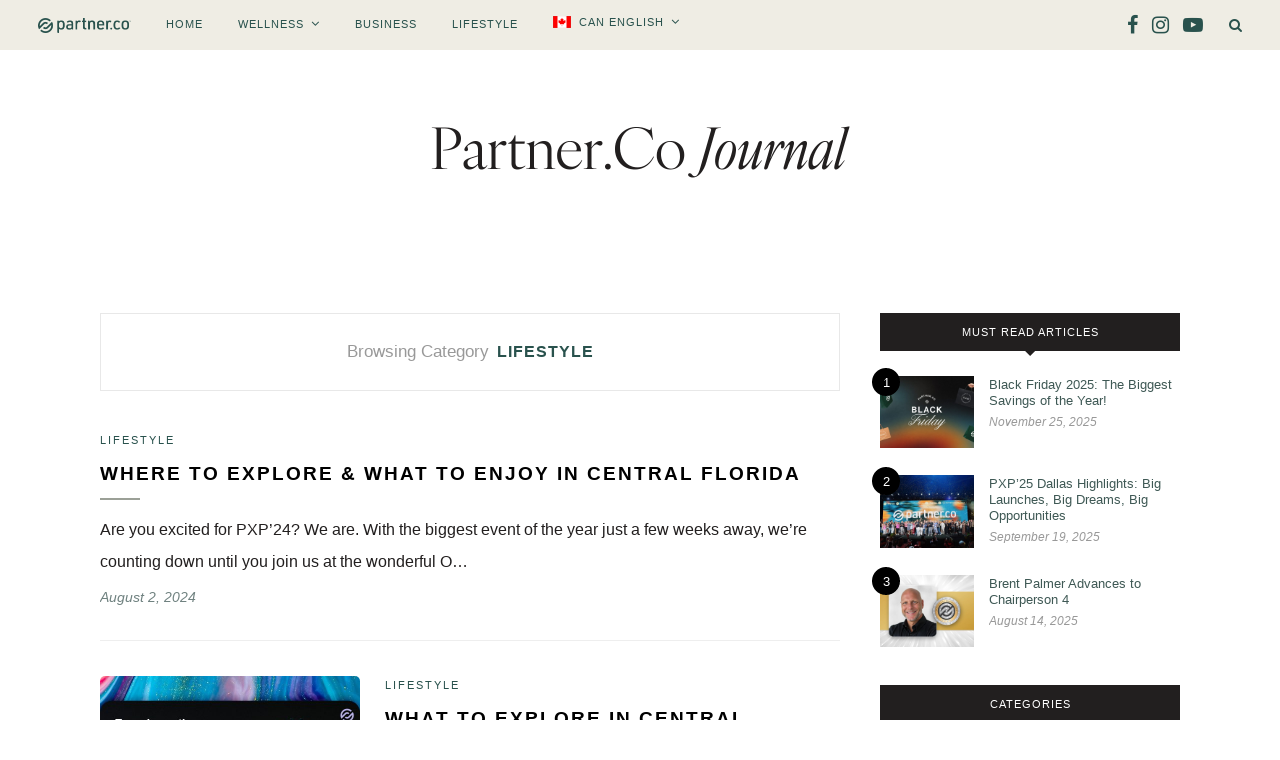

--- FILE ---
content_type: text/html; charset=UTF-8
request_url: https://blog.partner.co/en-ca/category/lifestyle-en-ca/
body_size: 11268
content:
<!DOCTYPE html>
<html lang="en-ca">
<head>

	<meta charset="UTF-8">
	<meta http-equiv="X-UA-Compatible" content="IE=edge">
	<meta name="viewport" content="width=device-width, initial-scale=1">

	<link rel="profile" href="http://gmpg.org/xfn/11" />
	
	<link rel="alternate" type="application/rss+xml" title="Partner.Co RSS Feed" href="https://blog.partner.co/en-ca/feed/" />
	<link rel="alternate" type="application/atom+xml" title="Partner.Co Atom Feed" href="https://blog.partner.co/en-ca/feed/atom/" />
	<link rel="pingback" href="https://blog.partner.co/xmlrpc.php" />
	
	<meta name='robots' content='index, follow, max-image-preview:large, max-snippet:-1, max-video-preview:-1' />
<link rel="alternate" hreflang="en-us" href="https://blog.partner.co/category/lifestyle/" />
<link rel="alternate" hreflang="en-au" href="https://blog.partner.co/en-au/category/lifestyle-en-au/" />
<link rel="alternate" hreflang="en-ca" href="https://blog.partner.co/en-ca/category/lifestyle-en-ca/" />
<link rel="alternate" hreflang="fr-ca" href="https://blog.partner.co/fr-ca/category/lifestyle-fr-ca/" />
<link rel="alternate" hreflang="zh-hans-ca" href="https://blog.partner.co/sc-ca/category/lifestyle-sc-ca/" />
<link rel="alternate" hreflang="zh-hans-cn" href="https://blog.partner.co/sc-cn/category/lifestyle-sc-cn/" />
<link rel="alternate" hreflang="fr-fr" href="https://blog.partner.co/fr-fr/category/lifestyle/" />
<link rel="alternate" hreflang="en-gb" href="https://blog.partner.co/en-gb/category/lifestyle/" />
<link rel="alternate" hreflang="de-de" href="https://blog.partner.co/de-de/category/lifestyle/" />
<link rel="alternate" hreflang="he-il" href="https://blog.partner.co/he-il/category/lifestyle/" />
<link rel="alternate" hreflang="it-it" href="https://blog.partner.co/it-it/category/lifestyle/" />
<link rel="alternate" hreflang="ko-kr" href="https://blog.partner.co/ko-kr/category/lifestyle-ko-kr/" />
<link rel="alternate" hreflang="es-mx" href="https://blog.partner.co/es-mx/category/lifestyle-es-mx/" />
<link rel="alternate" hreflang="nl-nl" href="https://blog.partner.co/nl-nl/category/lifestyle/" />
<link rel="alternate" hreflang="en-nz" href="https://blog.partner.co/en-nz/category/lifestyle-en-nz/" />
<link rel="alternate" hreflang="ro-ro" href="https://blog.partner.co/en-ro/category/lifestyle/" />
<link rel="alternate" hreflang="es-es" href="https://blog.partner.co/es-es/category/lifestyle/" />
<link rel="alternate" hreflang="zh-hant-tw" href="https://blog.partner.co/tc-tw/category/lifestyle-tc-tw/" />
<link rel="alternate" hreflang="ja-jp" href="https://blog.partner.co/ja-jp/category/lifestyle-ja-jp/" />
<link rel="alternate" hreflang="x-default" href="https://blog.partner.co/category/lifestyle/" />

	<!-- This site is optimized with the Yoast SEO plugin v18.3 - https://yoast.com/wordpress/plugins/seo/ -->
	<title>Lifestyle Archives | Partner.Co</title>
	<link rel="canonical" href="https://blog.partner.co/en-ca/category/lifestyle-en-ca/" />
	<meta property="og:locale" content="en_US" />
	<meta property="og:type" content="article" />
	<meta property="og:title" content="Lifestyle Archives | Partner.Co" />
	<meta property="og:url" content="https://blog.partner.co/en-ca/category/lifestyle-en-ca/" />
	<meta property="og:site_name" content="Partner.Co" />
	<meta name="twitter:card" content="summary_large_image" />
	<script type="application/ld+json" class="yoast-schema-graph">{"@context":"https://schema.org","@graph":[{"@type":"Organization","@id":"https://blog.partner.co/#organization","name":"PartnerCo","url":"https://blog.partner.co/","sameAs":[],"logo":{"@type":"ImageObject","@id":"https://blog.partner.co/#logo","inLanguage":"en-CA","url":"https://blog.partner.co/wp-content/uploads/2024/01/ptr_logo-primary-green_200px.png","contentUrl":"https://blog.partner.co/wp-content/uploads/2024/01/ptr_logo-primary-green_200px.png","width":200,"height":33,"caption":"PartnerCo"},"image":{"@id":"https://blog.partner.co/#logo"}},{"@type":"WebSite","@id":"https://blog.partner.co/#website","url":"https://blog.partner.co/","name":"Partner.Co","description":"Journal","publisher":{"@id":"https://blog.partner.co/#organization"},"potentialAction":[{"@type":"SearchAction","target":{"@type":"EntryPoint","urlTemplate":"https://blog.partner.co/?s={search_term_string}"},"query-input":"required name=search_term_string"}],"inLanguage":"en-CA"},{"@type":"CollectionPage","@id":"https://blog.partner.co/en-ca/category/lifestyle-en-ca/#webpage","url":"https://blog.partner.co/en-ca/category/lifestyle-en-ca/","name":"Lifestyle Archives | Partner.Co","isPartOf":{"@id":"https://blog.partner.co/#website"},"breadcrumb":{"@id":"https://blog.partner.co/en-ca/category/lifestyle-en-ca/#breadcrumb"},"inLanguage":"en-CA","potentialAction":[{"@type":"ReadAction","target":["https://blog.partner.co/en-ca/category/lifestyle-en-ca/"]}]},{"@type":"BreadcrumbList","@id":"https://blog.partner.co/en-ca/category/lifestyle-en-ca/#breadcrumb","itemListElement":[{"@type":"ListItem","position":1,"name":"Home","item":"https://blog.partner.co/en-ca/"},{"@type":"ListItem","position":2,"name":"Lifestyle"}]}]}</script>
	<!-- / Yoast SEO plugin. -->


<link rel='dns-prefetch' href='//www.googletagmanager.com' />
<link rel='dns-prefetch' href='//fonts.googleapis.com' />
<link rel='dns-prefetch' href='//s.w.org' />
<link rel="alternate" type="application/rss+xml" title="Partner.Co &raquo; Feed" href="https://blog.partner.co/en-ca/feed/" />
<link rel="alternate" type="application/rss+xml" title="Partner.Co &raquo; Comments Feed" href="https://blog.partner.co/en-ca/comments/feed/" />
<link rel="alternate" type="application/rss+xml" title="Partner.Co &raquo; Lifestyle Category Feed" href="https://blog.partner.co/en-ca/category/lifestyle-en-ca/feed/" />
<script type="text/javascript">
window._wpemojiSettings = {"baseUrl":"https:\/\/s.w.org\/images\/core\/emoji\/13.1.0\/72x72\/","ext":".png","svgUrl":"https:\/\/s.w.org\/images\/core\/emoji\/13.1.0\/svg\/","svgExt":".svg","source":{"concatemoji":"https:\/\/blog.partner.co\/wp-includes\/js\/wp-emoji-release.min.js?ver=5.9.2"}};
/*! This file is auto-generated */
!function(e,a,t){var n,r,o,i=a.createElement("canvas"),p=i.getContext&&i.getContext("2d");function s(e,t){var a=String.fromCharCode;p.clearRect(0,0,i.width,i.height),p.fillText(a.apply(this,e),0,0);e=i.toDataURL();return p.clearRect(0,0,i.width,i.height),p.fillText(a.apply(this,t),0,0),e===i.toDataURL()}function c(e){var t=a.createElement("script");t.src=e,t.defer=t.type="text/javascript",a.getElementsByTagName("head")[0].appendChild(t)}for(o=Array("flag","emoji"),t.supports={everything:!0,everythingExceptFlag:!0},r=0;r<o.length;r++)t.supports[o[r]]=function(e){if(!p||!p.fillText)return!1;switch(p.textBaseline="top",p.font="600 32px Arial",e){case"flag":return s([127987,65039,8205,9895,65039],[127987,65039,8203,9895,65039])?!1:!s([55356,56826,55356,56819],[55356,56826,8203,55356,56819])&&!s([55356,57332,56128,56423,56128,56418,56128,56421,56128,56430,56128,56423,56128,56447],[55356,57332,8203,56128,56423,8203,56128,56418,8203,56128,56421,8203,56128,56430,8203,56128,56423,8203,56128,56447]);case"emoji":return!s([10084,65039,8205,55357,56613],[10084,65039,8203,55357,56613])}return!1}(o[r]),t.supports.everything=t.supports.everything&&t.supports[o[r]],"flag"!==o[r]&&(t.supports.everythingExceptFlag=t.supports.everythingExceptFlag&&t.supports[o[r]]);t.supports.everythingExceptFlag=t.supports.everythingExceptFlag&&!t.supports.flag,t.DOMReady=!1,t.readyCallback=function(){t.DOMReady=!0},t.supports.everything||(n=function(){t.readyCallback()},a.addEventListener?(a.addEventListener("DOMContentLoaded",n,!1),e.addEventListener("load",n,!1)):(e.attachEvent("onload",n),a.attachEvent("onreadystatechange",function(){"complete"===a.readyState&&t.readyCallback()})),(n=t.source||{}).concatemoji?c(n.concatemoji):n.wpemoji&&n.twemoji&&(c(n.twemoji),c(n.wpemoji)))}(window,document,window._wpemojiSettings);
</script>
<style type="text/css">
img.wp-smiley,
img.emoji {
	display: inline !important;
	border: none !important;
	box-shadow: none !important;
	height: 1em !important;
	width: 1em !important;
	margin: 0 0.07em !important;
	vertical-align: -0.1em !important;
	background: none !important;
	padding: 0 !important;
}
</style>
	<link rel='stylesheet' id='wp-block-library-css'  href='https://blog.partner.co/wp-includes/css/dist/block-library/style.min.css?ver=5.9.2' type='text/css' media='all' />
<style id='global-styles-inline-css' type='text/css'>
body{--wp--preset--color--black: #000000;--wp--preset--color--cyan-bluish-gray: #abb8c3;--wp--preset--color--white: #ffffff;--wp--preset--color--pale-pink: #f78da7;--wp--preset--color--vivid-red: #cf2e2e;--wp--preset--color--luminous-vivid-orange: #ff6900;--wp--preset--color--luminous-vivid-amber: #fcb900;--wp--preset--color--light-green-cyan: #7bdcb5;--wp--preset--color--vivid-green-cyan: #00d084;--wp--preset--color--pale-cyan-blue: #8ed1fc;--wp--preset--color--vivid-cyan-blue: #0693e3;--wp--preset--color--vivid-purple: #9b51e0;--wp--preset--gradient--vivid-cyan-blue-to-vivid-purple: linear-gradient(135deg,rgba(6,147,227,1) 0%,rgb(155,81,224) 100%);--wp--preset--gradient--light-green-cyan-to-vivid-green-cyan: linear-gradient(135deg,rgb(122,220,180) 0%,rgb(0,208,130) 100%);--wp--preset--gradient--luminous-vivid-amber-to-luminous-vivid-orange: linear-gradient(135deg,rgba(252,185,0,1) 0%,rgba(255,105,0,1) 100%);--wp--preset--gradient--luminous-vivid-orange-to-vivid-red: linear-gradient(135deg,rgba(255,105,0,1) 0%,rgb(207,46,46) 100%);--wp--preset--gradient--very-light-gray-to-cyan-bluish-gray: linear-gradient(135deg,rgb(238,238,238) 0%,rgb(169,184,195) 100%);--wp--preset--gradient--cool-to-warm-spectrum: linear-gradient(135deg,rgb(74,234,220) 0%,rgb(151,120,209) 20%,rgb(207,42,186) 40%,rgb(238,44,130) 60%,rgb(251,105,98) 80%,rgb(254,248,76) 100%);--wp--preset--gradient--blush-light-purple: linear-gradient(135deg,rgb(255,206,236) 0%,rgb(152,150,240) 100%);--wp--preset--gradient--blush-bordeaux: linear-gradient(135deg,rgb(254,205,165) 0%,rgb(254,45,45) 50%,rgb(107,0,62) 100%);--wp--preset--gradient--luminous-dusk: linear-gradient(135deg,rgb(255,203,112) 0%,rgb(199,81,192) 50%,rgb(65,88,208) 100%);--wp--preset--gradient--pale-ocean: linear-gradient(135deg,rgb(255,245,203) 0%,rgb(182,227,212) 50%,rgb(51,167,181) 100%);--wp--preset--gradient--electric-grass: linear-gradient(135deg,rgb(202,248,128) 0%,rgb(113,206,126) 100%);--wp--preset--gradient--midnight: linear-gradient(135deg,rgb(2,3,129) 0%,rgb(40,116,252) 100%);--wp--preset--duotone--dark-grayscale: url('#wp-duotone-dark-grayscale');--wp--preset--duotone--grayscale: url('#wp-duotone-grayscale');--wp--preset--duotone--purple-yellow: url('#wp-duotone-purple-yellow');--wp--preset--duotone--blue-red: url('#wp-duotone-blue-red');--wp--preset--duotone--midnight: url('#wp-duotone-midnight');--wp--preset--duotone--magenta-yellow: url('#wp-duotone-magenta-yellow');--wp--preset--duotone--purple-green: url('#wp-duotone-purple-green');--wp--preset--duotone--blue-orange: url('#wp-duotone-blue-orange');--wp--preset--font-size--small: 13px;--wp--preset--font-size--medium: 20px;--wp--preset--font-size--large: 36px;--wp--preset--font-size--x-large: 42px;}.has-black-color{color: var(--wp--preset--color--black) !important;}.has-cyan-bluish-gray-color{color: var(--wp--preset--color--cyan-bluish-gray) !important;}.has-white-color{color: var(--wp--preset--color--white) !important;}.has-pale-pink-color{color: var(--wp--preset--color--pale-pink) !important;}.has-vivid-red-color{color: var(--wp--preset--color--vivid-red) !important;}.has-luminous-vivid-orange-color{color: var(--wp--preset--color--luminous-vivid-orange) !important;}.has-luminous-vivid-amber-color{color: var(--wp--preset--color--luminous-vivid-amber) !important;}.has-light-green-cyan-color{color: var(--wp--preset--color--light-green-cyan) !important;}.has-vivid-green-cyan-color{color: var(--wp--preset--color--vivid-green-cyan) !important;}.has-pale-cyan-blue-color{color: var(--wp--preset--color--pale-cyan-blue) !important;}.has-vivid-cyan-blue-color{color: var(--wp--preset--color--vivid-cyan-blue) !important;}.has-vivid-purple-color{color: var(--wp--preset--color--vivid-purple) !important;}.has-black-background-color{background-color: var(--wp--preset--color--black) !important;}.has-cyan-bluish-gray-background-color{background-color: var(--wp--preset--color--cyan-bluish-gray) !important;}.has-white-background-color{background-color: var(--wp--preset--color--white) !important;}.has-pale-pink-background-color{background-color: var(--wp--preset--color--pale-pink) !important;}.has-vivid-red-background-color{background-color: var(--wp--preset--color--vivid-red) !important;}.has-luminous-vivid-orange-background-color{background-color: var(--wp--preset--color--luminous-vivid-orange) !important;}.has-luminous-vivid-amber-background-color{background-color: var(--wp--preset--color--luminous-vivid-amber) !important;}.has-light-green-cyan-background-color{background-color: var(--wp--preset--color--light-green-cyan) !important;}.has-vivid-green-cyan-background-color{background-color: var(--wp--preset--color--vivid-green-cyan) !important;}.has-pale-cyan-blue-background-color{background-color: var(--wp--preset--color--pale-cyan-blue) !important;}.has-vivid-cyan-blue-background-color{background-color: var(--wp--preset--color--vivid-cyan-blue) !important;}.has-vivid-purple-background-color{background-color: var(--wp--preset--color--vivid-purple) !important;}.has-black-border-color{border-color: var(--wp--preset--color--black) !important;}.has-cyan-bluish-gray-border-color{border-color: var(--wp--preset--color--cyan-bluish-gray) !important;}.has-white-border-color{border-color: var(--wp--preset--color--white) !important;}.has-pale-pink-border-color{border-color: var(--wp--preset--color--pale-pink) !important;}.has-vivid-red-border-color{border-color: var(--wp--preset--color--vivid-red) !important;}.has-luminous-vivid-orange-border-color{border-color: var(--wp--preset--color--luminous-vivid-orange) !important;}.has-luminous-vivid-amber-border-color{border-color: var(--wp--preset--color--luminous-vivid-amber) !important;}.has-light-green-cyan-border-color{border-color: var(--wp--preset--color--light-green-cyan) !important;}.has-vivid-green-cyan-border-color{border-color: var(--wp--preset--color--vivid-green-cyan) !important;}.has-pale-cyan-blue-border-color{border-color: var(--wp--preset--color--pale-cyan-blue) !important;}.has-vivid-cyan-blue-border-color{border-color: var(--wp--preset--color--vivid-cyan-blue) !important;}.has-vivid-purple-border-color{border-color: var(--wp--preset--color--vivid-purple) !important;}.has-vivid-cyan-blue-to-vivid-purple-gradient-background{background: var(--wp--preset--gradient--vivid-cyan-blue-to-vivid-purple) !important;}.has-light-green-cyan-to-vivid-green-cyan-gradient-background{background: var(--wp--preset--gradient--light-green-cyan-to-vivid-green-cyan) !important;}.has-luminous-vivid-amber-to-luminous-vivid-orange-gradient-background{background: var(--wp--preset--gradient--luminous-vivid-amber-to-luminous-vivid-orange) !important;}.has-luminous-vivid-orange-to-vivid-red-gradient-background{background: var(--wp--preset--gradient--luminous-vivid-orange-to-vivid-red) !important;}.has-very-light-gray-to-cyan-bluish-gray-gradient-background{background: var(--wp--preset--gradient--very-light-gray-to-cyan-bluish-gray) !important;}.has-cool-to-warm-spectrum-gradient-background{background: var(--wp--preset--gradient--cool-to-warm-spectrum) !important;}.has-blush-light-purple-gradient-background{background: var(--wp--preset--gradient--blush-light-purple) !important;}.has-blush-bordeaux-gradient-background{background: var(--wp--preset--gradient--blush-bordeaux) !important;}.has-luminous-dusk-gradient-background{background: var(--wp--preset--gradient--luminous-dusk) !important;}.has-pale-ocean-gradient-background{background: var(--wp--preset--gradient--pale-ocean) !important;}.has-electric-grass-gradient-background{background: var(--wp--preset--gradient--electric-grass) !important;}.has-midnight-gradient-background{background: var(--wp--preset--gradient--midnight) !important;}.has-small-font-size{font-size: var(--wp--preset--font-size--small) !important;}.has-medium-font-size{font-size: var(--wp--preset--font-size--medium) !important;}.has-large-font-size{font-size: var(--wp--preset--font-size--large) !important;}.has-x-large-font-size{font-size: var(--wp--preset--font-size--x-large) !important;}
</style>
<link rel='stylesheet' id='wpml-menu-item-0-css'  href='//blog.partner.co/wp-content/plugins/sitepress-multilingual-cms/templates/language-switchers/menu-item/style.min.css?ver=1' type='text/css' media='all' />
<link rel='stylesheet' id='redwood-css-css'  href='https://blog.partner.co/wp-content/themes/redwood/style.css?ver=5.9.2' type='text/css' media='all' />
<link rel='stylesheet' id='redwood-child-css-css'  href='https://blog.partner.co/wp-content/themes/redwood-child/style.css?ver=5.9.2' type='text/css' media='all' />
<link rel='stylesheet' id='solopine_style-css'  href='https://blog.partner.co/wp-content/themes/redwood-child/style.css?ver=1.7' type='text/css' media='all' />
<style id='solopine_style-inline-css' type='text/css'>
.promo-overlay { border: none }#top-bar, .slicknav_menu { background: #efede4; }#nav-wrapper .menu li a { color: #29524d; }#nav-wrapper .menu li a:hover { color: #9ba097; }#nav-wrapper .menu .sub-menu, #nav-wrapper .menu .children { background: #ffffff; }#nav-wrapper ul.menu ul a, #nav-wrapper .menu ul ul a { border-top:1px solid #ffffff; }#nav-wrapper ul.menu ul a, #nav-wrapper .menu ul ul a { color: #29524d; }#nav-wrapper ul.menu ul a:hover, #nav-wrapper .menu ul ul a:hover { color: #ffffff; }#nav-wrapper ul.menu ul a:hover, #nav-wrapper .menu ul ul a:hover { background: #29524d; }.slicknav_nav { background: #29524d; }#top-social a { color: #29524d; }#top-social a:hover { color: #9ba097; }#top-search i { color: #ffffff; }.widget-title { background: #221f1f; }.widget-title:after { border-top-color: #221f1f; }.social-widget a { color: #17c7d2; }.social-widget a:hover { color: #d68f62; }#footer { background: #221f1f; }#footer-social a:hover { color: #d68f62; }#footer-social { border-color: #ffffff; }.copyright { color: #ffffff; }.copyright a { color: #d68f62; }.post-header h2 a, .post-header h1 { color: #000000; }.post-entry p { color: #221f1f; }.post-entry h1, .post-entry h2, .post-entry h3, .post-entry h4, .post-entry h5, .post-entry h6 { color: #29524d; }a.more-link:hover { color: #9ba097; }.more-line { color: #b6cc95; }.more-link:hover > .more-line { color: #2c5b75; }.post-share-box.share-buttons a:hover { color: #9ba097; }.mc4wp-form button:hover, .mc4wp-form input[type=button]:hover, .mc4wp-form input[type=submit]:hover { color: #ffffff; }a, .post-header .cat a, .woocommerce .star-rating { color: #29524d; }.cart-contents .sp-count { background: #29524d; }.post-header .cat a { border-color: #29524d; }
</style>
<link rel='stylesheet' id='fontawesome-css'  href='https://blog.partner.co/wp-content/themes/redwood/css/font-awesome.min.css?ver=5.9.2' type='text/css' media='all' />
<link rel='stylesheet' id='bxslider-css'  href='https://blog.partner.co/wp-content/themes/redwood/css/jquery.bxslider.css?ver=5.9.2' type='text/css' media='all' />
<link rel='stylesheet' id='solopine_responsive-css'  href='https://blog.partner.co/wp-content/themes/redwood/css/responsive.css?ver=5.9.2' type='text/css' media='all' />
<link rel='stylesheet' id='redwood-fonts-css'  href='https://fonts.googleapis.com/css?family=Lora%3A400%2C700%2C400italic%2C700italic%26subset%3Dlatin%2Clatin-ext%7CMontserrat%3A400%2C500%2C700%26subset%3Dlatin%2Clatin-ext&#038;ver=1.7' type='text/css' media='all' />
<script type='text/javascript' src='https://blog.partner.co/wp-content/plugins/enable-jquery-migrate-helper/js/jquery/jquery-1.12.4-wp.js?ver=1.12.4-wp' id='jquery-core-js'></script>
<script type='text/javascript' src='https://blog.partner.co/wp-content/plugins/enable-jquery-migrate-helper/js/jquery-migrate/jquery-migrate-1.4.1-wp.js?ver=1.4.1-wp' id='jquery-migrate-js'></script>
<link rel="https://api.w.org/" href="https://blog.partner.co/en-ca/wp-json/" /><link rel="alternate" type="application/json" href="https://blog.partner.co/en-ca/wp-json/wp/v2/categories/1074" /><link rel="EditURI" type="application/rsd+xml" title="RSD" href="https://blog.partner.co/xmlrpc.php?rsd" />
<link rel="wlwmanifest" type="application/wlwmanifest+xml" href="https://blog.partner.co/wp-includes/wlwmanifest.xml" /> 
<meta name="generator" content="WordPress 5.9.2" />
<meta name="generator" content="WPML ver:4.5.5 stt:248,140,144,146,252,2,170,206,172,224,246,180,230,238,210,188,250,194,198,240;" />
 <!-- Global site tag (gtag.js) - Google Analytics -->
		<script async src="https://www.googletagmanager.com/gtag/js?id=UA-53780613-7"></script>
		<script>
		window.dataLayer = window.dataLayer || [];
		function gtag(){dataLayer.push(arguments);}
		gtag("js", new Date());

		gtag("config", "UA-53780613-7");
		</script><link rel="icon" href="https://blog.partner.co/wp-content/uploads/2023/06/cropped-favicon-192-32x32.png" sizes="32x32" />
<link rel="icon" href="https://blog.partner.co/wp-content/uploads/2023/06/cropped-favicon-192-192x192.png" sizes="192x192" />
<link rel="apple-touch-icon" href="https://blog.partner.co/wp-content/uploads/2023/06/cropped-favicon-192-180x180.png" />
<meta name="msapplication-TileImage" content="https://blog.partner.co/wp-content/uploads/2023/06/cropped-favicon-192-270x270.png" />
		<style type="text/css" id="wp-custom-css">
			*{
	font-family: helvetica;
}
/* Utility Classes */
.body-fixed{
	position: fixed;
	overflow: scroll;
}
/* Font color classes */
     /* ARIIX */
.ar-gold{
    color: #B9A165;
}
.ar-silver{
    color: #909291
}
.ar-yellow{
    color: #FFE54F;
}
.ar-orange {
    color: #FEAE5C;
}
.ar-coral{
    color: #F6516A;
}
.ar-purple{
    color: #C65696;
}
.ar-blue{
    color: #0076BF;
}
.ar-teal{
    color: #17C7D2;
}
.ar-green{
    color: #1DCA7F;
}
/* Background-color classes */
    /* ARIIX */
.ar-gold-bkgr{
    background-color: #B9A165;
}
.ar-silver-bkgr{
    background-color: #909291
}
.ar-yellow-bkgr{
    background-color: #FFE54F;
}
.ar-orange-bkgr {
    background-color: #FEAE5C;
}
.ar-coral-bkgr{
    background-color: #F6516A;
}
.ar-purple-bkgr{
    background-color: #C65696;
}
.ar-blue-bkgr{
    background-color: #0076BF;
}
.ar-teal-bkgr{
    background-color: #17C7D2;
}
.ar-green-bkgr{
    background-color: #1DCA7F;
}
/* RTL Styles */
.rtl-text a, .rtl-text p, .rtl-text span, .rtl-text h1, .rtl-text h2, .rtl-text h3, .rtl-text h4, .rtl-text h5, .rtl-text small, .rtl-text i {
    direction: rtl;
}
/* General Styles*/
.slicknav_nav a:hover {
    background-color: #29524D;
    color: #ffffff;
}
.slicknav_nav a {
	color: #29524D;
}
#nav-wrapper .menu > li.menu-item-has-children > a:after,
#top-search i{
	color: #29524D;
}
#nav-wrapper ul.menu ul a, #nav-wrapper .menu ul ul a,
#nav-wrapper .menu li.wpml-ls-item a{   
    display: flex;
    align-items: center;
}
.wpml-ls-menu-item .wpml-ls-flag+span {
    margin-left: .7em;
}

.show-search #searchform input#s {
	font-family: Helvetica;
	font-style: normal;
	color: #4E897B;
}
.show-search #searchform input#s::placeholder{
	color: #609588;
}
#top-bar .container {    
    width: 100%;
    padding: 0 10vw;
	}
	#top-social{
		right: 12vw;
	}
	#top-search{
		right: 10vw;
	}
#top-social a {
	font-size: 20px;
}
#nav-wrapper .menu li a{
	line-height: 44px;
	font-weight:500px;
	letter-spacing: 1px;
	font-family: helvetica;
}
#nav-wrapper .menu li a:hover{
	color: #9BA097;
}
.wpml-ls-item ul.sub-menu{
	max-height: 70vh;
	overflow: scroll;
}
#logo{
	padding-top: 0;
	padding-bottom: 0;
}
#header, #header.noslider,
.post-template-default #header,
.archive #header {
	border-bottom: none;
}
.feat-overlay{
	background: rgba(0,0,0,0.3);
}
.feat-title-divider{
	border-color: #ffffff;
}
a.feat-more {
	font-weight: 550;
	background: #29524D;
	border-color: #29524D;
	border-radius: 3px;
	font-family: helvetica;
}
a.feat-more:hover{
	background: #D2D8CF;
	color: #221f1f;
	border-color: #D2D8CF;
}
.promo-area .promo-item .promo-overlay h4 {
	color: white;
	max-width: 70%;
	font-weight: 550;
}
.promo-area .promo-item:nth-child(1) .promo-overlay h4{
	background-color: #29524D;
	border-radius: 3px;
	color: #ffffff;
}
.promo-area .promo-item:nth-child(2) .promo-overlay h4{
	background-color: #29524D;
	border-radius: 3px;
	color: #ffffff;
}
.promo-area .promo-item:nth-child(3) .promo-overlay h4{
	background-color: #29524D;
	border-radius: 3px;
	color: #ffffff;
}
.list-title-divider,
.widget_categories ul li,
.pagination a,
.title-divider{
	color:#9BA097;
}
.side-count{
	background-color: #000000;
	color: #ffffff;
}
a.more-link{
	color: #29524D;
	font-weight:bold;
}
.more-line{
	border-top: 2px solid;
	color: #9BA097;	
}
.widget-title{
	font-weight: 500;
	border-radius: 0px;
}
.social-widget a,
.post-share-box.share-buttons a {
	color: #29524d;
	font-size:1.5rem;
}
.sidebar-widget-about-container{
	 display: -ms-flexbox;
   display: -webkit-flex;
   display: flex;
   -webkit-flex-direction: column;
   -ms-flex-direction: column;
   flex-direction: column;	
		text-align:center
}
.sidebar-widget-about-container span{	
	margin: 1.2rem auto .35rem;
	font-weight:bold;
	font-size: 1.1rem;
	color: #4E897B;
}
.sidebar-widget-about-container span sup{
	font-size: .75rem;
}
.sidebar-widget-about-container p{
	color: #7C848D;
	line-height: 2.2;
	font-size: 1rem
}
#sb_instagram .sbi_photo img{
	height:100%;
	width:100%;
	object-fit:cover;
}
.pagination a{
	font-size:.9rem;
}
.pagination a i {
	color: #29524D;
}
/* Slider Arrows */
.bx-wrapper .bx-controls-direction a{
	border: none;
	font-size: 3.125rem;
	margin-top: -25px;
	height:50px;
	width:50px;
}
/* Results page */
.archive-box span {
	font-style: normal;
}
.archive-box h1 {
	color: #29524D;
}
/* Posts */
.post-entry p {
    line-height: 2;
    font-size: 1rem;
}
.post-entry blockquote.wp-block-quote p{
	font-family: Times New Roman;
	color: #29524D;
}
.post-entry blockquote.wp-block-quote p:first-child:before {
	color: #c7c7c7;
	font-family: Times New Roman;
}
.post-entry blockquote.wp-block-quote cite{
	color: #9BA097;
	font-size: 1.4rem;
}
.post-date {
    color: #708280;
    font-style: italic;
}
blockquote.wp-block-quote.custom-quote-left{
	border-top: solid #eeeeee 1px;
	border-bottom: solid #eeeeee 1px;
	max-width: 35%;
	float: left;
	margin: 0 2rem 0 0;
}
h2.impressum{
	margin: 0 0 2rem;
}
p.impressum {
	line-height: 1;
}
/* Media Queries */
@media(min-width: 1280px){

}
@media (max-width: 1280px) and (min-width: 1024px){
	#top-bar .container {
    padding: 0 3vw;
	}
	#top-social{
		right: 6vw;
	}
	#top-search{
		right: 3vw;
	}
}
@media(max-width: 1023px) and (min-width: 812px) and (orientation: landscape){
	.slicknav_menu {
		max-height: 100vh;
		overflow: scroll;
	}
}
@media(max-width:812px){
/* Mobile Navigation	 */
	#top-bar .container{
		width: 100%;
		padding: 0;
	}
	.slicknav_btn{
		margin: 5px 5px 5px 15px;
	}
	#top-social{
		right: 60px;
	}
	#top-search {
		right: 25px;
	}
	.slicknav_nav {
		overflow: scroll;
		max-height: 92vh;
	}
	.wpml-ls-item ul.sub-menu {
    max-height: none;
    overflow: unset;
}
	.slicknav_menu{
		padding: 6px 0;		
	}
	.slicknav_nav a,
	.slicknav_nav .slicknav_row{
		display: -ms-flexbox;
		display: -webkit-flex;
		display: flex;
		-webkit-align-items: center;
		-ms-flex-align: center;
		align-items: center;
	}
	.slicknav_nav li{
		border-top: solid white 1px;
	}
	.slicknav_nav li:nth-child(1){
		border-top: none;
	}
	.slicknav_nav .slicknav_row,
	.slicknav_nav li,
	.slicknav_nav .slicknav_item a,
	.slicknav_nav a{
		font-size:1rem;
	}
/* 	end of Mobile Navigation styles */
	.list-item.post.type-post.status-publish.format-standard.has-post-thumbnail.hentry{
		display: -ms-flexbox;
    display: -webkit-flex;
    display: flex;
		 -webkit-flex-direction: column;
    -ms-flex-direction: column;
    flex-direction: column;
	}
	.list-item .post-img {
    margin-right: 0;
    margin: 0 auto 2rem;
}
	.list-item .post-img img {
    width: 100%;
    max-width: none;
	}
	.widget img{
		width: 100%;
	}
	blockquote.wp-block-quote.custom-quote-left{
		float:none;
		margin: 0 auto;
		max-width: none;
	}
	wp-block-gallery.alignfull.columns-4.is-cropped .blocks-gallery-grid {
		padding-left: 0;
		padding: 0 15px;
	}
	
.btn-dl{
		width: 45%;
	}
	.btn-dl a{
		padding: 0!important;
	}
}

.promo-area {
   border-bottom-left-radius: 5px;
	 border-bottom-right-radius: 5px;
}
.bx-viewport {
   border-top-left-radius: 5px;
	 border-top-right-radius: 5px;
}
.widget img {
    border-radius: 0px;
}
.post-img img {
    border-radius: 5px;
}
strong, b, strong *, b * {
    color: #3F5955;
}
.post-entry h1, .post-entry h2, .post-entry h3, .post-entry h4, .post-entry h5, .post-entry h6 {
    color: #3F5955;
}
.item-related img {
    border-radius: 5px;
}
.post-box-title span {
    color: #3F5955;
}
.widget ul li a {
    color: #3F5955;
}
.side-pop.list .side-pop-content h4 a {
    color: #3F5955;
}
.grid-item .post-header h2 {
	line-height: 1.25;
}
.post-header h2 a, .post-header h1, .post-header h2 {
	font-weight: 600;
}
.feat-overlay h2 a {
	font-weight: 600;
}
.slicknav_menu .slicknav_icon-bar {
	background-color: #29524D;
}
.slicknav_nav {
	background-color: #ffffff;
}
.post-header h2 a:hover {
	color: #29524D;
	opacity: 1;
}
.pagination a:hover {
	color: #29524D;
}

.social-widget a, .post-share-box.share-buttons a {
	border-radius: 3px;
	coloor: #29524D;
}
.post-entry .wp-block-button a.wp-block-button__link:hover {
	opacity: .8;
}

.wp-block-button .wp-block-button__link {
  border: none;
  border-radius: 5px;
  color: white;
  padding: 16px 32px;
  text-align: center;
  text-decoration: none;
  display: inline-block;
  font-size: 16px;
  transition-duration: 0.4s;
  cursor: pointer;
  font-family: Helvetica, Arial, sans-serif !important;
  text-transform: none !important;
}

.wp-block-buttons .wp-block-button__link {
  border: none;
  border-radius: 5px;
  color: white;
  padding: 16px 32px;
  text-align: center;
  text-decoration: none;
  display: inline-block;
  font-size: 16px;
  transition-duration: 0.4s;
  cursor: pointer;
  font-family: Helvetica, Arial, sans-serif !important;
  text-transform: none !important;
}		</style>
			
</head>

<body class="archive category category-lifestyle-en-ca category-1074">

	<div id="top-bar">
		
		<div class="container">
			
			<div id="nav-wrapper">
				<ul id="menu-main-nav-can-english" class="menu"><li id="menu-item-204926" class="menu-item menu-item-type-custom menu-item-object-custom menu-item-204926"><a href="https://partner.co"><img alt="Partner.Co" style="height: 18px; vertical-align: text-top;" src="https://cdn.buttercms.com/W3xbvNBfQCqsSSGQi1bv"></a></li>
<li id="menu-item-40988" class="menu-item menu-item-type-custom menu-item-object-custom menu-item-40988"><a href="https://blog.partner.co/">Home</a></li>
<li id="menu-item-42188" class="menu-item menu-item-type-taxonomy menu-item-object-category menu-item-has-children menu-item-42188"><a href="https://blog.partner.co/en-ca/category/wellness-en-ca/">Wellness</a>
<ul class="sub-menu">
	<li id="menu-item-41978" class="menu-item menu-item-type-taxonomy menu-item-object-category menu-item-41978"><a href="https://blog.partner.co/en-ca/category/wellness-en-ca/beauty-and-personal-care/">Beauty &amp; Personal Care</a></li>
	<li id="menu-item-204927" class="menu-item menu-item-type-taxonomy menu-item-object-category menu-item-204927"><a href="https://blog.partner.co/en-ca/category/wellness-en-ca/clinical-studies-wellness/">Clinical Studies</a></li>
	<li id="menu-item-41648" class="menu-item menu-item-type-taxonomy menu-item-object-category menu-item-41648"><a href="https://blog.partner.co/en-ca/category/wellness-en-ca/products-and-recipes/">Products &amp; Recipes</a></li>
</ul>
</li>
<li id="menu-item-41208" class="menu-item menu-item-type-taxonomy menu-item-object-category menu-item-41208"><a href="https://blog.partner.co/en-ca/category/business-en-ca/">Business</a></li>
<li id="menu-item-41868" class="menu-item menu-item-type-taxonomy menu-item-object-category current-menu-item menu-item-41868"><a href="https://blog.partner.co/en-ca/category/lifestyle-en-ca/" aria-current="page">Lifestyle</a></li>
<li id="menu-item-wpml-ls-64-en-ca" class="menu-item wpml-ls-slot-64 wpml-ls-item wpml-ls-item-en-ca wpml-ls-current-language wpml-ls-menu-item menu-item-type-wpml_ls_menu_item menu-item-object-wpml_ls_menu_item menu-item-has-children menu-item-wpml-ls-64-en-ca"><a title="CAN English" href="https://blog.partner.co/en-ca/category/lifestyle-en-ca/"><img
            class="wpml-ls-flag"
            src="https://blog.partner.co/wp-content/uploads/flags/ARX_blog-flags-canada-1x.png"
            alt=""
            width=18
            height=12
    /><span class="wpml-ls-display">CAN English</span></a>
<ul class="sub-menu">
	<li id="menu-item-wpml-ls-64-en" class="menu-item wpml-ls-slot-64 wpml-ls-item wpml-ls-item-en wpml-ls-menu-item wpml-ls-first-item menu-item-type-wpml_ls_menu_item menu-item-object-wpml_ls_menu_item menu-item-wpml-ls-64-en"><a title="USA English" href="https://blog.partner.co/category/lifestyle/"><img
            class="wpml-ls-flag"
            src="https://blog.partner.co/wp-content/uploads/flags/ARX_blog-flags-usa-1x.png"
            alt=""
            width=18
            height=12
    /><span class="wpml-ls-display">USA English</span></a></li>
	<li id="menu-item-wpml-ls-64-en-au" class="menu-item wpml-ls-slot-64 wpml-ls-item wpml-ls-item-en-au wpml-ls-menu-item menu-item-type-wpml_ls_menu_item menu-item-object-wpml_ls_menu_item menu-item-wpml-ls-64-en-au"><a title="AUS English" href="https://blog.partner.co/en-au/category/lifestyle-en-au/"><img
            class="wpml-ls-flag"
            src="https://blog.partner.co/wp-content/uploads/flags/ARX_blog-flags-australia-1x.png"
            alt=""
            width=18
            height=12
    /><span class="wpml-ls-display">AUS English</span></a></li>
	<li id="menu-item-wpml-ls-64-fr-ca" class="menu-item wpml-ls-slot-64 wpml-ls-item wpml-ls-item-fr-ca wpml-ls-menu-item menu-item-type-wpml_ls_menu_item menu-item-object-wpml_ls_menu_item menu-item-wpml-ls-64-fr-ca"><a title="CAN Français" href="https://blog.partner.co/fr-ca/category/lifestyle-fr-ca/"><img
            class="wpml-ls-flag"
            src="https://blog.partner.co/wp-content/uploads/flags/ARX_blog-flags-canada-1x-fr.png"
            alt=""
            width=18
            height=12
    /><span class="wpml-ls-display">CAN Français</span></a></li>
	<li id="menu-item-wpml-ls-64-sc-ca" class="menu-item wpml-ls-slot-64 wpml-ls-item wpml-ls-item-sc-ca wpml-ls-menu-item menu-item-type-wpml_ls_menu_item menu-item-object-wpml_ls_menu_item menu-item-wpml-ls-64-sc-ca"><a title="加拿大简体中文" href="https://blog.partner.co/sc-ca/category/lifestyle-sc-ca/"><img
            class="wpml-ls-flag"
            src="https://blog.partner.co/wp-content/uploads/flags/ARX_blog-flags-canada-1x-sc.png"
            alt=""
            width=18
            height=12
    /><span class="wpml-ls-display">加拿大简体中文</span></a></li>
	<li id="menu-item-wpml-ls-64-sc-cn" class="menu-item wpml-ls-slot-64 wpml-ls-item wpml-ls-item-sc-cn wpml-ls-menu-item menu-item-type-wpml_ls_menu_item menu-item-object-wpml_ls_menu_item menu-item-wpml-ls-64-sc-cn"><a title="简体中文" href="https://blog.partner.co/sc-cn/category/lifestyle-sc-cn/"><img
            class="wpml-ls-flag"
            src="https://blog.partner.co/wp-content/uploads/flags/ARX_blog-flags-chi-1x.png"
            alt=""
            width=18
            height=12
    /><span class="wpml-ls-display">简体中文</span></a></li>
	<li id="menu-item-wpml-ls-64-fr-fr" class="menu-item wpml-ls-slot-64 wpml-ls-item wpml-ls-item-fr-fr wpml-ls-menu-item menu-item-type-wpml_ls_menu_item menu-item-object-wpml_ls_menu_item menu-item-wpml-ls-64-fr-fr"><a title="FRA Français" href="https://blog.partner.co/fr-fr/category/lifestyle/"><img
            class="wpml-ls-flag"
            src="https://blog.partner.co/wp-content/uploads/flags/ARX_blog-flags-france-1x.png"
            alt=""
            width=18
            height=12
    /><span class="wpml-ls-display">FRA Français</span></a></li>
	<li id="menu-item-wpml-ls-64-en-gb" class="menu-item wpml-ls-slot-64 wpml-ls-item wpml-ls-item-en-gb wpml-ls-menu-item menu-item-type-wpml_ls_menu_item menu-item-object-wpml_ls_menu_item menu-item-wpml-ls-64-en-gb"><a title="GBR English" href="https://blog.partner.co/en-gb/category/lifestyle/"><img
            class="wpml-ls-flag"
            src="https://blog.partner.co/wp-content/uploads/flags/ARX_blog-flags-uk-1x.png"
            alt=""
            width=18
            height=12
    /><span class="wpml-ls-display">GBR English</span></a></li>
	<li id="menu-item-wpml-ls-64-de-de" class="menu-item wpml-ls-slot-64 wpml-ls-item wpml-ls-item-de-de wpml-ls-menu-item menu-item-type-wpml_ls_menu_item menu-item-object-wpml_ls_menu_item menu-item-wpml-ls-64-de-de"><a title="GER Deutsche" href="https://blog.partner.co/de-de/category/lifestyle/"><img
            class="wpml-ls-flag"
            src="https://blog.partner.co/wp-content/uploads/flags/ARX_blog-flags-germany1x.png"
            alt=""
            width=18
            height=12
    /><span class="wpml-ls-display">GER Deutsche</span></a></li>
	<li id="menu-item-wpml-ls-64-he-il" class="menu-item wpml-ls-slot-64 wpml-ls-item wpml-ls-item-he-il wpml-ls-menu-item menu-item-type-wpml_ls_menu_item menu-item-object-wpml_ls_menu_item menu-item-wpml-ls-64-he-il"><a title="ISR עברית" href="https://blog.partner.co/he-il/category/lifestyle/"><img
            class="wpml-ls-flag"
            src="https://blog.partner.co/wp-content/uploads/flags/ARX_blog-flags-israel-1x.png"
            alt=""
            width=18
            height=12
    /><span class="wpml-ls-display">ISR עברית</span></a></li>
	<li id="menu-item-wpml-ls-64-it-it" class="menu-item wpml-ls-slot-64 wpml-ls-item wpml-ls-item-it-it wpml-ls-menu-item menu-item-type-wpml_ls_menu_item menu-item-object-wpml_ls_menu_item menu-item-wpml-ls-64-it-it"><a title="ITA Italiano" href="https://blog.partner.co/it-it/category/lifestyle/"><img
            class="wpml-ls-flag"
            src="https://blog.partner.co/wp-content/uploads/flags/ARX_blog-flags-italy-1x.png"
            alt=""
            width=18
            height=12
    /><span class="wpml-ls-display">ITA Italiano</span></a></li>
	<li id="menu-item-wpml-ls-64-ko-kr" class="menu-item wpml-ls-slot-64 wpml-ls-item wpml-ls-item-ko-kr wpml-ls-menu-item menu-item-type-wpml_ls_menu_item menu-item-object-wpml_ls_menu_item menu-item-wpml-ls-64-ko-kr"><a title="한국어" href="https://blog.partner.co/ko-kr/category/lifestyle-ko-kr/"><img
            class="wpml-ls-flag"
            src="https://blog.partner.co/wp-content/uploads/flags/ARX_blog-flags-skk-1x.png"
            alt=""
            width=18
            height=12
    /><span class="wpml-ls-display">한국어</span></a></li>
	<li id="menu-item-wpml-ls-64-es-mx" class="menu-item wpml-ls-slot-64 wpml-ls-item wpml-ls-item-es-mx wpml-ls-menu-item menu-item-type-wpml_ls_menu_item menu-item-object-wpml_ls_menu_item menu-item-wpml-ls-64-es-mx"><a title="LATAM Español" href="https://blog.partner.co/es-mx/category/lifestyle-es-mx/"><img
            class="wpml-ls-flag"
            src="https://blog.partner.co/wp-content/uploads/flags/LTAM.png"
            alt=""
            width=18
            height=12
    /><span class="wpml-ls-display">LATAM Español</span></a></li>
	<li id="menu-item-wpml-ls-64-nl-nl" class="menu-item wpml-ls-slot-64 wpml-ls-item wpml-ls-item-nl-nl wpml-ls-menu-item menu-item-type-wpml_ls_menu_item menu-item-object-wpml_ls_menu_item menu-item-wpml-ls-64-nl-nl"><a title="NET Nederlands" href="https://blog.partner.co/nl-nl/category/lifestyle/"><img
            class="wpml-ls-flag"
            src="https://blog.partner.co/wp-content/uploads/flags/ARX_blog-flags-ns-1x.png"
            alt=""
            width=18
            height=12
    /><span class="wpml-ls-display">NET Nederlands</span></a></li>
	<li id="menu-item-wpml-ls-64-en-nz" class="menu-item wpml-ls-slot-64 wpml-ls-item wpml-ls-item-en-nz wpml-ls-menu-item menu-item-type-wpml_ls_menu_item menu-item-object-wpml_ls_menu_item menu-item-wpml-ls-64-en-nz"><a title="NZL English" href="https://blog.partner.co/en-nz/category/lifestyle-en-nz/"><img
            class="wpml-ls-flag"
            src="https://blog.partner.co/wp-content/uploads/flags/ARX_blog-flags-nl-1x.png"
            alt=""
            width=18
            height=12
    /><span class="wpml-ls-display">NZL English</span></a></li>
	<li id="menu-item-wpml-ls-64-en-ro" class="menu-item wpml-ls-slot-64 wpml-ls-item wpml-ls-item-en-ro wpml-ls-menu-item menu-item-type-wpml_ls_menu_item menu-item-object-wpml_ls_menu_item menu-item-wpml-ls-64-en-ro"><a title="ROM Română" href="https://blog.partner.co/en-ro/category/lifestyle/"><img
            class="wpml-ls-flag"
            src="https://blog.partner.co/wp-content/uploads/flags/ARX_blog-flags-ra-1x.png"
            alt=""
            width=18
            height=12
    /><span class="wpml-ls-display">ROM Română</span></a></li>
	<li id="menu-item-wpml-ls-64-es-es" class="menu-item wpml-ls-slot-64 wpml-ls-item wpml-ls-item-es-es wpml-ls-menu-item menu-item-type-wpml_ls_menu_item menu-item-object-wpml_ls_menu_item menu-item-wpml-ls-64-es-es"><a title="SPA Español" href="https://blog.partner.co/es-es/category/lifestyle/"><img
            class="wpml-ls-flag"
            src="https://blog.partner.co/wp-content/uploads/flags/ARX_blog-flags-spain-1x.png"
            alt=""
            width=18
            height=12
    /><span class="wpml-ls-display">SPA Español</span></a></li>
	<li id="menu-item-wpml-ls-64-tc-tw" class="menu-item wpml-ls-slot-64 wpml-ls-item wpml-ls-item-tc-tw wpml-ls-menu-item menu-item-type-wpml_ls_menu_item menu-item-object-wpml_ls_menu_item menu-item-wpml-ls-64-tc-tw"><a title="繁體中文" href="https://blog.partner.co/tc-tw/category/lifestyle-tc-tw/"><img
            class="wpml-ls-flag"
            src="https://blog.partner.co/wp-content/uploads/flags/ARX_blog-flags-taiwan-1x.png"
            alt=""
            width=18
            height=12
    /><span class="wpml-ls-display">繁體中文</span></a></li>
	<li id="menu-item-wpml-ls-64-ja-jp" class="menu-item wpml-ls-slot-64 wpml-ls-item wpml-ls-item-ja-jp wpml-ls-menu-item wpml-ls-last-item menu-item-type-wpml_ls_menu_item menu-item-object-wpml_ls_menu_item menu-item-wpml-ls-64-ja-jp"><a title="JPN日本語" href="https://blog.partner.co/ja-jp/category/lifestyle-ja-jp/"><img
            class="wpml-ls-flag"
            src="https://blog.partner.co/wp-content/uploads/flags/ARX_blog-flags-jp-1x.png"
            alt=""
            width=18
            height=12
    /><span class="wpml-ls-display">JPN日本語</span></a></li>
</ul>
</li>
</ul>			</div>
			
			<div class="menu-mobile"></div>
			
						<div id="top-search">
				<a href="#" class="search"><i class="fa fa-search"></i></a>
				<div class="show-search">
					<form role="search" method="get" id="searchform" action="https://blog.partner.co/en-ca/">
		<input type="text" placeholder="Search and hit enter..." name="s" id="s" />
</form>				</div>
			</div>
						
						<div id="top-social" >
			
					<a href="https://facebook.com/PartnerCoCorporate" target="_blank"><i class="fa fa-facebook"></i></a>		<a href="https://instagram.com/partnercoglobal" target="_blank"><i class="fa fa-instagram"></i></a>					<a href="https://youtube.com/@partnercoglobal" target="_blank"><i class="fa fa-youtube-play"></i></a>											
								
			</div>
						
		</div>
		
	</div>
	
	<header id="header" >
		
		<div class="container">
			
			<div id="logo">
				
									
											<h2><a href="https://blog.partner.co/en-ca/"><img src="https://blog.partner.co/wp-content/uploads/2025/01/ptr-journal-header.png" alt="Partner.Co" /></a></h2>
										
								
			</div>
			
		</div>
		
	</header>	
	<div class="container">
		
		<div id="content">
		
			<div id="main" >
			
				<div class="archive-box">
	
					<span>Browsing Category</span>
					<h1>Lifestyle</h1>
					
										
				</div>
			
								
									
										
						<article id="post-199310" class="list-item post-199310 post type-post status-publish format-standard hentry category-lifestyle-en-ca">
	
		
	<div class="list-content">
	
		<div class="post-header">
			
						<span class="cat"><a href="https://blog.partner.co/en-ca/category/lifestyle-en-ca/" rel="category tag">Lifestyle</a></span>
						
							<h2 class="entry-title"><a href="https://blog.partner.co/en-ca/where-to-explore-what-to-enjoy-in-central-florida/">Where to Explore &amp; What to Enjoy in Central Florida</a></h2>
						
			<span class="list-title-divider"></span>
			
		</div>
		
		<div class="post-entry">
							
			<p>Are you excited for PXP’24? We are. With the biggest event of the year just a few weeks away, we’re counting down until you join us at the wonderful O&hellip;</p>
							
		</div>
		
		<div class="list-meta">
				<span class="post-date date updated published">August 2, 2024</span>
				</div>
	
	</div>
	
</article>						
						
						
									
										
						<article id="post-68338" class="list-item post-68338 post type-post status-publish format-standard has-post-thumbnail hentry category-lifestyle-en-ca">
	
		<div class="post-img">
		<a href="https://blog.partner.co/en-ca/what-to-explore-in-central-florida/"><img width="520" height="400" src="https://blog.partner.co/wp-content/uploads/2023/06/PTR_BLOG_HEADER_NAMOrlandoActivityBlog_06-2022_USA-ENG_v01-520x400.jpg" class="attachment-solopine-misc-thumb size-solopine-misc-thumb wp-post-image" alt="" /></a>
	</div>
		
	<div class="list-content">
	
		<div class="post-header">
			
						<span class="cat"><a href="https://blog.partner.co/en-ca/category/lifestyle-en-ca/" rel="category tag">Lifestyle</a></span>
						
							<h2 class="entry-title"><a href="https://blog.partner.co/en-ca/what-to-explore-in-central-florida/">What to Explore in Central Florida</a></h2>
						
			<span class="list-title-divider"></span>
			
		</div>
		
		<div class="post-entry">
							
			<p>We can’t wait to welcome you to the prestigious Orlando World Center Marriott for PXP’23 | The Partner.Co Experience. As you plan your stay, we invite&hellip;</p>
							
		</div>
		
		<div class="list-meta">
				<span class="post-date date updated published">July 4, 2023</span>
				</div>
	
	</div>
	
</article>						
						
						
								
								
						
	<div class="pagination">
		
		<div class="older"></div>
		<div class="newer"></div>
		
	</div>
					
					
								
			</div>

<aside id="sidebar">
	
	<div id="solopine_latest_news_widget-2" class="widget solopine_latest_news_widget"><h4 class="widget-title">Must Read Articles</h4>											
								<div class="side-pop list">
					
					<div class="side-pop-img">
												<a href="https://blog.partner.co/en-ca/black-friday-2025-the-biggest-savings-of-the-year/"><img width="520" height="400" src="https://blog.partner.co/wp-content/uploads/2025/11/CAN_BlackFriday-LaunchComms_BLOG-1-520x400.jpg" class="attachment-solopine-misc-thumb size-solopine-misc-thumb wp-post-image" alt="" loading="lazy" /></a>
												<span class="side-count">1</span>					</div>
					
					<div class="side-pop-content">
						<h4><a href="https://blog.partner.co/en-ca/black-friday-2025-the-biggest-savings-of-the-year/">Black Friday 2025: The Biggest Savings of the Year!</a></h4>
						<span class="sp-date">November 25, 2025</span>					</div>
				
				</div>
							
											
								<div class="side-pop list">
					
					<div class="side-pop-img">
												<a href="https://blog.partner.co/en-ca/pxp25-dallas-highlights-big-launches-big-dreams-big-opportunities/"><img width="520" height="400" src="https://blog.partner.co/wp-content/uploads/2025/09/PXP25_PXP-Recap_BLOG-1-520x400.jpg" class="attachment-solopine-misc-thumb size-solopine-misc-thumb wp-post-image" alt="" loading="lazy" /></a>
												<span class="side-count">2</span>					</div>
					
					<div class="side-pop-content">
						<h4><a href="https://blog.partner.co/en-ca/pxp25-dallas-highlights-big-launches-big-dreams-big-opportunities/">PXP’25 Dallas Highlights: Big Launches, Big Dreams, Big Opportunities</a></h4>
						<span class="sp-date">September 19, 2025</span>					</div>
				
				</div>
							
											
								<div class="side-pop list">
					
					<div class="side-pop-img">
												<a href="https://blog.partner.co/en-ca/brent-palmer-advances-to-chairperson-4/"><img width="520" height="400" src="https://blog.partner.co/wp-content/uploads/2025/08/PTR_Brent-Palmer-Chairperson-4-BLOG-520x400.jpg" class="attachment-solopine-misc-thumb size-solopine-misc-thumb wp-post-image" alt="" loading="lazy" /></a>
												<span class="side-count">3</span>					</div>
					
					<div class="side-pop-content">
						<h4><a href="https://blog.partner.co/en-ca/brent-palmer-advances-to-chairperson-4/">Brent Palmer Advances to Chairperson 4</a></h4>
						<span class="sp-date">August 14, 2025</span>					</div>
				
				</div>
							
									</div>						
		<div id="categories-3" class="widget widget_categories"><h4 class="widget-title">Categories</h4>
			<ul>
					<li class="cat-item cat-item-1186"><a href="https://blog.partner.co/en-ca/category/business-en-ca/">Business</a> (23)
</li>
	<li class="cat-item cat-item-2121"><a href="https://blog.partner.co/en-ca/category/wellness-en-ca/clinical-studies-wellness/">Clinical Studies</a> (2)
</li>
	<li class="cat-item cat-item-1074 current-cat"><a aria-current="page" href="https://blog.partner.co/en-ca/category/lifestyle-en-ca/">Lifestyle</a> (2)
</li>
	<li class="cat-item cat-item-136"><a href="https://blog.partner.co/en-ca/category/lifestyle-perks/">Lifestyle Perks</a> (1)
</li>
	<li class="cat-item cat-item-626"><a href="https://blog.partner.co/en-ca/category/wellness-en-ca/">Wellness</a> (5)
</li>
			</ul>

			</div>	
</aside>	
		<!-- END CONTENT -->
		</div>
	
	<!-- END CONTAINER -->
	</div>
	
	<div class="container">
		<div id="instagram-footer">

			<div id="custom_html-3" class="widget_text widget widget_custom_html"><div class="textwidget custom-html-widget"><!--[instagram-feed num=9 cols=9 imagepadding=0 showheader=false showbutton=false showfollow=false disablemobile=true]--></div></div>			
		</div>
	</div>
	
	<footer id="footer">
		
		<div class="container">
			
						
			<div id="footer-copyright">

				<p class="copyright">©2025 Partner.Co. All Rights Reserved.</p>
				
			</div>
			
		</div>
		
	</footer>
	
	<script type='text/javascript' src='https://www.googletagmanager.com/gtag/js?id=G-J9X7DCPCSS' id='ga4-tracking-js'></script>
<script type='text/javascript' id='ga4-tracking-js-after'>
window.dataLayer = window.dataLayer || []; function gtag(){dataLayer.push( arguments) ;} gtag( 'js', new Date() ); gtag( 'config', 'G-J9X7DCPCSS' );
</script>
<script type='text/javascript' src='https://blog.partner.co/wp-content/themes/redwood-child/customjs/customjs.js?ver=1.0' id='redwood-child-js-js'></script>
<script type='text/javascript' src='https://blog.partner.co/wp-content/themes/redwood/js/jquery.slicknav.min.js?ver=5.9.2' id='slicknav-js'></script>
<script type='text/javascript' src='https://blog.partner.co/wp-content/themes/redwood/js/jquery.bxslider.min.js?ver=5.9.2' id='bxslider-js'></script>
<script type='text/javascript' src='https://blog.partner.co/wp-content/themes/redwood/js/fitvids.js?ver=5.9.2' id='fitvids-js'></script>
<script type='text/javascript' src='https://blog.partner.co/wp-content/themes/redwood/js/solopine.js?ver=5.9.2' id='solopine_scripts-js'></script>
	<!-- Temporary jQuery link. Remove after consumable footer goes in -->
	<script src="https://ajax.googleapis.com/ajax/libs/jquery/3.5.1/jquery.min.js"></script>

<script type="text/javascript" src="/_Incapsula_Resource?SWJIYLWA=719d34d31c8e3a6e6fffd425f7e032f3&ns=1&cb=2048670076" async></script></body>

</html>
<!--
Performance optimized by W3 Total Cache. Learn more: https://www.boldgrid.com/w3-total-cache/

Page Caching using disk 

Page cache debug info:
Engine:             disk
Cache key:          989de1730f05c8808b3febc12f3f8658_ssl
Creation Time:      1768971882.000s
Header info:
X-Powered-By:       PHP/7.4.33
Set-Cookie:         geoloc=en-ca; expires=Fri, 20-Feb-2026 05:04:41 GMT; Max-Age=2592000; path=/
Content-Type:       text/html; charset=UTF-8
Link:               <https://blog.partner.co/en-ca/wp-json/>; rel="https://api.w.org/"
Link:               <https://blog.partner.co/en-ca/wp-json/wp/v2/categories/1074>; rel="alternate"; type="application/json"

Minified using disk

Served from: blog.partner.co @ 2026-01-21 05:04:42 by W3 Total Cache
-->

--- FILE ---
content_type: text/css
request_url: https://blog.partner.co/wp-content/themes/redwood-child/style.css?ver=1.7
body_size: -83
content:
/*
theme name: Redwood Child
author: childthemewp.com
author uri: https://childthemewp.com/redwood/
description: redwood wordpress child theme.
template: redwood
text domain: redwood-child
version: 1.0.0
*/


--- FILE ---
content_type: application/x-javascript
request_url: https://blog.partner.co/wp-content/themes/redwood-child/customjs/customjs.js?ver=1.0
body_size: 659
content:
console.log($(window).width());
let navToggleMobile;

let bindNavToggleMobile = () => {
  navToggleMobile = $(".slicknav_btn"); 
  // Timeout needed to bind nav toggle element after load
  navToggleMobile.click(function(){    
    scrollMenuMobile();
    $(this).hasClass("slicknav_open") && $(window).width() < 1023 ? $("body").addClass('body-fixed') : $("body").removeClass('body-fixed');
  });
}
setTimeout(bindNavToggleMobile, 1500);

// set class on body tag if language is Hebrew
let langTagVal = $("html").attr("lang");
langTagVal === "he-il" ? $("body").addClass("rtl-text") : null;

//JS function to manage cookie retrieval
function getCookie(name) {
    let cookie = {};
    document.cookie.split(';').forEach(function(el) {
      let [k,v] = el.split('=');
      cookie[k.trim()] = v;
    })
    return cookie[name];
  }

  //Set wechat icon using href locale
  let blogLocale = window.location.href;
  let splitLoc = blogLocale.split("/");
  let wechatURL = "https://mp.weixin.qq.com/mp/profile_ext?action=home&__biz=MzAxNDk2OTQzMA==&scene=124#wechat_redirect"
  //Change function
  let iconReplace = (existing, replacement, url) => {
    let instances = document.querySelectorAll(`.${existing}`);
    instances.forEach(e => {
      e.classList.remove(existing);
      e.classList.add(replacement);
      e.parentNode.href = url      
    });
  }

  splitLoc.forEach(e => {
    e.toLowerCase() === "sc-cn" || e.toLowerCase() === "tc-tw" || e.toLowerCase() === "sc-hk" ? iconReplace("fa-facebook","fa-weixin", wechatURL) : null;
});

  
  // Set height on mobile to allow for scroll on overflow
  let scrollMenuMobile = () => {
    let windowHt = $(window).height() - 50;
    $(".slicknav_nav").css("max-height", windowHt+"px");    
  }

  $(window).resize(function(){
    $(window).width() > 1023 ? $("body").removeClass('body-fixed') : null;
    navToggleMobile && $("body").hasClass("body-fixed") ? scrollMenuMobile() : null;
  });